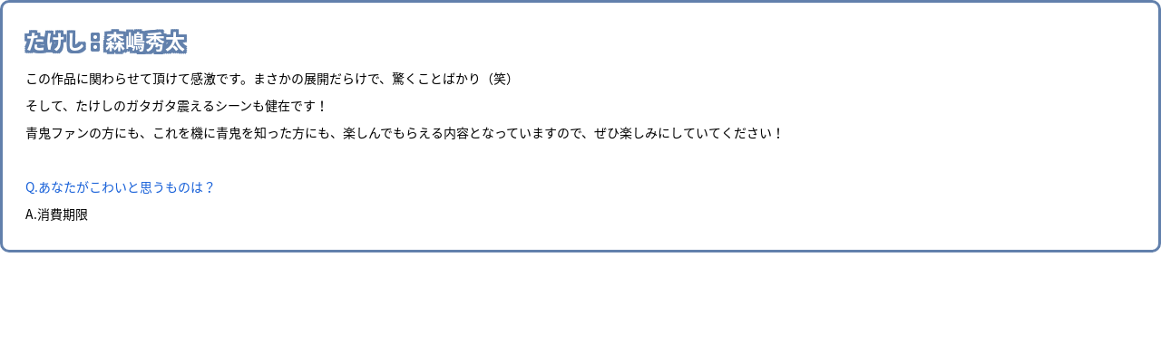

--- FILE ---
content_type: text/html
request_url: http://aooni-anime.com/tv/comment/morishima.html
body_size: 2370
content:
<!doctype html>
<html xmlns:fb="http://www.facebook.com/2008/fbml" xmlns:og="http://ogp.me/ns#">
<head>
<meta charset="utf-8">
<title>アニメ「あおおに ～じ・あにめぇしょん～」公式サイト</title>
<meta name="description" content="アニメ「あおおに ～じ・あにめぇしょん～」公式サイトです。あらたな「あおおに」のさんげきがいま、はじまる？10月よりテレビ東京・BSジャパンにて放送。">
<meta name="keywords" content="あおおに,青鬼,アニメ,テレビ東京,TX,BSジャパン,BSJ,noprops,惨劇,2016年10月">
<meta property="og:title" content="アニメ「あおおに ～じ・あにめぇしょん～」公式サイト">
<meta property="og:type" content="website">
<meta property="og:description" content="アニメ「あおおに ～じ・あにめぇしょん～」公式サイト 2016年10月テレビ東京・BSジャパンにて放送開始！">
<meta property="og:url" content="http://aooni-anime.com/">
<meta property="og:image" content="http://aooni-anime.com/images/og.png">
<meta property="og:site_name" content="アニメ「あおおに ～じ・あにめぇしょん～」公式サイト">
<link href="../style.css" rel="stylesheet" type="text/css">
<link rel="shortcut icon" href="../favicon.ico">
</head>
<body id="comment">
<div id="commentWrap">
<h1>たけし：森嶋秀太</h1>
<p>この作品に関わらせて頂けて感激です。まさかの展開だらけで、驚くことばかり（笑） <br>
	そして、たけしのガタガタ震えるシーンも健在です！ <br>
	青鬼ファンの方にも、これを機に青鬼を知った方にも、楽しんでもらえる内容となっていますので、ぜひ楽しみにしていてください！ <br><br>
    <span style="color: #1861d9">Q.あなたがこわいと思うものは？</span><br>
    A.消費期限</p>
</div>
<script>
  (function(i,s,o,g,r,a,m){i['GoogleAnalyticsObject']=r;i[r]=i[r]||function(){
  (i[r].q=i[r].q||[]).push(arguments)},i[r].l=1*new Date();a=s.createElement(o),
  m=s.getElementsByTagName(o)[0];a.async=1;a.src=g;m.parentNode.insertBefore(a,m)
  })(window,document,'script','https://www.google-analytics.com/analytics.js','ga');

  ga('create', 'UA-82192752-1', 'auto');
  ga('require', 'displayfeatures');
  ga('send', 'pageview');

</script>
</body>
</html>

--- FILE ---
content_type: text/css
request_url: http://aooni-anime.com/tv/style.css
body_size: 246
content:
@charset "utf-8";
/* CSS Document */
@import url(http://fonts.googleapis.com/earlyaccess/notosansjapanese.css);
@import url("css/default.css");
@import url("css/layout.css");
@import url("css/colorbox.css");
@import url("css/owl.carousel.css");



--- FILE ---
content_type: text/css
request_url: http://aooni-anime.com/tv/css/default.css
body_size: 2371
content:
@charset "utf-8";

/* --------- RESET --------- */

body,div,dl,dt,dd,ul,ol,li,p,
h1,h2,h3,h4,h5,h6,
th,
td,
pre,
code,
blockquote,
form,fieldset,legend,input,textarea {
margin:0;
padding:0;
}

table {
border-collapse:collapse;
border-spacing:0;
}

fieldset,img {border:0;}

address,caption,cite,code,dfn,em,th,var {
font-style:normal;
font-weight:normal;
}

li {list-style:none;}

caption,th {text-align:left;}

h1,h2,h3,h4,h5,h6 {
font-size:100%;
font-weight:normal;
}

q:before,q:after {content:'';}

abbr,acronym {
border:0;
font-variant:normal;
}

sup {vertical-align:text-top;}
sub {vertical-align:text-bottom;}

input,textarea,select {
font-family:inherit;
font-size:inherit;
font-weight:inherit;
}

input,textarea,select {*font-size:100%;}

legend {
	color: #FFF;
}
hr {display:none;}
img {vertical-align:bottom;}


/* --------- FONT --------- */

body {
	color: #000;
	background-color: #FFF;
	font: 14px "メイリオ",arial,helvetica,clean,sans-serif;
}

select,
input,
button,
textarea {
font:99% "メイリオ",arial,helvetica,clean,sans-serif;
}

table {
font-size:inherit;
font:100%;
border-collapse:collapse;/*+*/
border-spacing:0;/*+*/
}

pre,
code,
kbd,
samp,
tt {
font-family:monospace;
*font-size:108%;
line-height:100%;
}

/*DEFAULT 14px*/
/*7.1をかけて算出*/
.text10 { font-size:71%;}
.text11 { font-size:78.1%;}
.text12 { font-size:85.2%;}
.text13 { font-size:92.3%;}
.text14 { font-size:100%;}
.text15 { font-size:106.5%;}
.text16 { font-size:113.6%;}
.text17 { font-size:120.7%;}
.text18 { font-size:127.8%;}
.text19 { font-size:134.9%;}
.text20 { font-size:142%;}
.text21 { font-size:149.1%;}
.text22 { font-size:156.2%;}
.text23 { font-size:163.3%;}
.text24 { font-size:184.8%;}
.text25 { font-size:177.5%;}
.text26 { font-size:184.6%;}


/* ----------------------------------------------------------------

06 PARTS
∟	flash

------------------------------------------------------------------ */
.FlaInfo {
width:100%;
background-color:#FFFFFF;
border:solid 1px #FF0000;
}
.FlaInfo p {
color:#333333;
margin:4px;
display:block;
}
.FlaInfo a {
color:#333333;
text-decoration:underline;
}



/* --------- MODULE --------- */

/*  clearfix  */
.clearfix:before,
.clearfix:after {content:"";display:table;}
.clearfix:after {clear:both;}
.clearfix {zoom:1;}


/*  hide-object  */
.hide {
display:block;
width:0;
height:0;
overflow:hidden;
}


--- FILE ---
content_type: text/css
request_url: http://aooni-anime.com/tv/css/layout.css
body_size: 9969
content:
body {
	font-family: 'Noto Sans Japanese', sans-serif;
}
a {
	color: #342276;
}
a:hover {
	text-decoration:none;
}
::selection {background: #342276; color: #fff;}
::-moz-selection {background: #342276; color: #fff;}
body,html {
	width: 100%;
}
#fullWrap {
	min-width:1037px;
}
section {
	min-width: 1037px;
	overflow: hidden;
}
.contWrap {
	position:relative;
}
#top {
	background-image: url(../images/top_bg.png);
	padding-top: 55px;
	
}
#top h1 {
	position: absolute;
	height: 295px;
	width: 474px;
	left: 19px;
	top: 11px;
}
#top .contWrap {
	width: 1037px;
	margin-right: auto;
	margin-left: auto;
	background-image: url(../images/mainvisual.jpg);
	height: 1277px;
}
#top .catch {
	height: 564px;
	width: 185px;
	position: absolute;
	top: 66px;
	right: 36px;
}
#top .topBNR {
	position: absolute;
	top: 320px;
	left: 30px;
}
#top .topBNR a:hover {
	opacity: 0.7
}
#top #twighet {
	position: absolute;
	height: 200px;
	width: 420px;
	left: 36px;
	bottom: 30px;
}
#top #bnr {
	position: absolute;
	width: 420px;
	right: 35px;
	bottom: 30px;
}
#top #bnr li {
	float: right;
	height: 60px;
	width: 200px;
	padding-bottom: 20px;
}
#top #bnr a:hover {
	opacity: 0.7;
}
#top #bnr li:nth-child(odd){
	float: right;
	height: 60px;
	width: 200px;
	padding-left: 20px;
}

#introduction {
	background-image: url(../images/intro_bg_l.gif),url(../images/intro_bg_r.gif),url(../images/intro_bg.gif);
	background-repeat: no-repeat,no-repeat,repeat;
	background-position: center top,center bottom,center top;
	height: 697px;
}
#introduction .contWrap {
	width: 964px;
	margin-right: auto;
	margin-left: auto;
	padding-top: 76px;
	height: 621px;
}
#introduction .contMain {
	background-image: url(../images/intro_main.png);
	height: 501px;
	width: 964px;
}
#character {
	background-image: url(../images/chara_bg.gif);
	height: 1454px;
	margin-right: auto;
	margin-left: auto;
	padding-top: 77px;
}
#character .contWrap {
	width: 1000px;
	margin-right: auto;
	margin-left: auto;
}
#character h2 {
	text-align: center;
	padding-bottom: 82px;
}
#character ul li {
	height: 314px;
	width: 460px;
	margin-right: 20px;
	margin-bottom: 100px;
	margin-left: 20px;
	float: left;
	position: relative;
}
#character #c1 {
	background-image: url(../images/chara_c1.png);
}
#character #c2 {
	background-image: url(../images/chara_c2.png);
}
#character #c3 {
	background-image: url(../images/chara_c3.png);
}
#character #c4 {
	background-image: url(../images/chara_c4.png);
}
#character #c5 {
	background-image: url(../images/chara_c5.png);
}
#character #c6 {
	background-image: url(../images/chara_c6.png);
}
#character p {
	width: 184px;
	position: absolute; 
	top: 124px;
	font-size: 14px;
	line-height: 28px;
	font-weight: bolder;
	color: #3b3d50;
}
/*#character #c5 p,
#character #c6 p {
	top: 125px;
}*/
#character .comm {
	height: 20px;
	width: 75px;
	background-color: #FFF;
	border-radius: 5px;
}
#character #c_hiroshi {
	left: 342px;
	top: 60px;
	display: block;
}
#character #c_takuro {
	left: 175px;
	top: 59px;
	display: block;
}
#character #c_mika {
	left: 174px;
	top: 60px;
	display: block;
}
#character #c_takeshi {
	left: 345px;
	top: 60px;
	display: block;
}
#character #c_aooni {
	left: 263px;
	top: 60px;
	display: block;
}
#character #c_fwt {
	left: 108px;
	top: 60px;
	display: block;
}

#character .comm a img {
	display:block;
}
#character .cL p {
	right: 23px;
}
#character .cR p {
	left: 23px;
}
#character .cImage {
	width: 221px;
	position: absolute;
	top: -34px;
}
#character .cL .cImage {
	right: 254px;
}
#character .cR .cImage {
	left: 254px;
}
#staff {
	height: 1408px;
	background-image: url(../images/intro_bg_l.gif),url(../images/intro_bg_r.gif),url(../images/intro_bg.gif);
	background-repeat: no-repeat,no-repeat,repeat;
	background-position: center top,center bottom,center top;
}
#staff .contWrap {
	padding-top: 50px;
	width: 1037px;
	height: 1358px;
	margin-right: auto;
	margin-left: auto;
}
#staff h2 {
	text-align: center;
	padding-bottom: 50px;
}
#staff #contStaff {
	background-image: url(../images/staff_list.png);
	background-repeat: no-repeat;
	height: 709px;
	width: 632px;
	margin-right: auto;
	margin-left: auto;
	background-position: center top;
	margin-top: 60px;
}
#staff #contCast {
	width: 217px;
	margin-right: auto;
	margin-left: auto;
	height: 309px;
	position: relative;
	background-image: url(../images/cast_list.png);
	background-repeat: no-repeat;
	background-position: center top;
}
footer {
	background-image: url(../images/footer_bg.gif);
	min-width:1037px;
}
footer .contWrap {
	width: 335px;
	margin-right: auto;
	margin-left: auto;
	padding-top: 21px;
	padding-bottom: 40px;
}
footer .logo {
	text-align: center;
}
footer .share {
	height: 20px;
	width: 68px;
	margin-top: 17px;
	margin-right: auto;
	margin-bottom: 22px;
	margin-left: auto;
	padding-left: 66px;
	background-image: url(../images/footer_share.png);
	background-repeat: no-repeat;
	background-position: left top;
}
footer .share li {
	float: left;
	height: 19px;
	width: 19px;
	padding-top: 1px;
	padding-left: 15px;
}
footer .mail{
	font-size: 12px;
	color: #FFF;
	text-align: center;
	padding-bottom: 10px;
}
footer .copyright {
	font-size: 12px;
	color: #FFF;
	text-align: center;
}
footer .back{
	position: fixed;
	left: 30px;
	bottom: 30px;
	z-index: 100;
}
footer .back a{
	display: block;
	height: 80px;
	width: 229px;
	margin: 0 auto;
	background-image: url(../images/back.png);
}
footer .back a:hover{
	background-position: center bottom;
}
nav {
	height: 60px;
	position: fixed;
	left: 0px;
	top: 0px;
	width: 100%;
	min-width: 1037px;
	z-index: 5000;
	background-image: url(../images/nav_bg.png);
}
nav ul {
	display: table;
	height: 55px;
	margin-right: auto;
	margin-left: auto;
}
nav li {
	display: table-cell;
	height: 55px;
}
nav li a {
	display: block;
	height: 55px;
}
nav li a:hover,nav li a.active {
	background-position:center bottom;
}
nav .nav1 {
	width: 92px;
}
nav .nav2 {
	width: 107px;
}
nav .nav3 {
	width: 108px;
}
nav .nav4 {
	width: 123px;
}
nav .nav5 {
	width: 142px;
}
nav .nav6 {
	width: 192px;
}
nav .nav7 {
	width: 93px;
}
nav .nav8 {
	width: 115px;
}
nav .nav99 {
	width: 65px;
}
nav .nav1 a {
	background-image: url(../images/nav1.png);
}
nav .nav2 a {
	background-image: url(../images/nav2.png);
}
nav .nav3 a {
	background-image: url(../images/nav3.png);
}
nav .nav4 a {
	background-image: url(../images/nav4.png);
}
nav .nav5 a {
	background-image: url(../images/nav5.png);
}
nav .nav6 a {
	background-image: url(../images/nav6.png);
}
nav .nav7 a {
	background-image: url(../images/nav7.png);
}
nav .nav8 a {
	background-image: url(../images/nav8.png);
}
nav .nav99 a {
	background-image: url(../images/nav99.png);
}
#pc1 {
	height: 212px;
	width: 133px;
	position: absolute;
	right: 49px;
	bottom: -28px;
}
#pc2 {
	height: 203px;
	width: 119px;
	position: absolute;
	left: 36px;
	bottom: -16px;
}
#pc3 {
	height: 167px;
	width: 139px;
	position: absolute;
	right: 69px;
	bottom: -35px;
}
#bttop {
	height: 47px;
	width: 47px;
	position: fixed;
	right: 30px;
	bottom: 30px;
}
#bttop a {
	display: block;
	height: 47px;
	width: 47px;
	background-image: url(../images/btn_bttop.png);
}
#bttop a:hover {
	background-position: center bottom;
}
#movie {
	background-color: transparent;
}
#movieWrap {
	height: 563px;
	width: 1000px;
	margin-right: auto;
	margin-left: auto;
}
#contCast .comm {
	position: absolute;
	height: 20px;
	width: 75px;
	right: -82px;
}
#hiroshi {
	top: 65px;
}
#mika {
	top: 119px;
}
#takuro {
	top: 173px;
}
#takeshi {
	top: 229px;
}
#comment {
	background-color: transparent;
}
#commentWrap {
	border: 3px solid #6280AC;
	border-radius: 10px;
	padding: 25px;
	background-color: #FFF;
}
#commentWrap h1 {
	font-size: 22px;
	font-weight: bold;
	color: #FFF;
	padding-bottom: 10px;
	text-shadow: 1px 1px 0.5px rgba(98, 128, 172, 1),
				 1px 3px 0.5px rgba(98, 128, 172, 1),
				 1px -1px 0.5px rgba(98, 128, 172, 1),
				 1px -3px 0.5px rgba(98, 128, 172, 1),
				 3px 1px 0.5px rgba(98, 128, 172, 1),
				 3px 3px 0.5px rgba(98, 128, 172, 1),
				 3px -1px 0.5px rgba(98, 128, 172, 1),
				 3px -3px 0.5px rgba(98, 128, 172, 1),
				 -1px 1px 0.5px rgba(98, 128, 172, 1),
				 -1px 3px 0.5px rgba(98, 128, 172, 1),
				 -1px -1px 0.5px rgba(98, 128, 172, 1),
				 -1px -3px 0.5px rgba(98, 128, 172, 1),
				 -3px 1px 0.5px rgba(98, 128, 172, 1),
				 -3px 3px 0.5px rgba(98, 128, 172, 1),
				 -3px -1px 0.5px rgba(98, 128, 172, 1),
				 -3px -3px 0.5px rgba(98, 128, 172, 1);
}
#commentWrap p {
	font-size: 14px;
	line-height: 30px;
}
.comment:hover img {
	opacity:0.7;
}
#story {
	background-image: url(../images/story_bg.jpg);
	padding-top: 76px;
	padding-bottom: 120px;
}
#story .contWrap {
	width: 965px;
	margin-right: auto;
	margin-left: auto;
}
.contWrap h2 {
	text-align: center;
	padding-bottom: 50px;
}
#story #storyNav {
	display: table;
	margin-right: auto;
	margin-left: auto;
	padding-bottom: 44px;
}
#storyNav li {
	display: table-cell;
	height: 35px;
	width: 35px;
	padding-right: 7px;
	padding-left: 8px;
}
#storyNav a {
	line-height: 31px;
	text-align: center;
	display: block;
	height: 31px;
	width: 31px;
	border: 2px solid #0951BB;
	font-size: 18px;
	font-weight: bold;
	color: #0951BB;
	border-radius: 17px;
	text-decoration: none;
}
#storyNav a:hover,#storyNav a.active {
	background-color:#0951BB;
	color:white;
}
#story #storyDetails {
	height: 310px;
	width: 965px;
	overflow: hidden;
}
#story .storyLeft {
	float: left;
	width: 480px;
}
#story .storyLeft li {
	float: left;
	height: 135px;
	width: 222px;
	padding-right: 18px;
	padding-bottom: 20px;
}
#story .storyRight {
	float: right;
	width: 464px;
}
.storyRight h3 {
	background-image: url(../images/story_line.png);
	background-position: center bottom;
	padding-bottom: 30px;
	padding-left: 12px;
	background-repeat: no-repeat;
	font-size: 25px;
	font-weight: bold;
}
#story .storyRight p {
	font-weight: bold;
	padding-top: 20px;
	padding-right: 12px;
	padding-left: 12px;
	font-size: 16px;
	line-height: 32px;
}


--- FILE ---
content_type: text/css
request_url: http://aooni-anime.com/tv/css/colorbox.css
body_size: 2113
content:
/*
ColorBox Core Style:
The following CSS is consistent between example themes and should not be altered.
*/
#colorbox, #cboxOverlay, #cboxWrapper{position:absolute; top:0; left:0; z-index:10002; overflow:hidden; padding-top:0px;}
#cboxOverlay{position:fixed; width:100%; height:100%;}
#cboxMiddleLeft, #cboxBottomLeft{clear:left;}
#cboxContent{position:relative; overflow: hidden;}/*スクロール対策*/
#cboxLoadedContent{overflow:auto;}
#cboxTitle{margin:0;}
#cboxLoadingOverlay, #cboxLoadingGraphic{position:absolute; top:0; left:0; width:100%;}
#cboxPrevious, #cboxNext, #cboxClose, #cboxSlideshow{cursor:pointer;}
.cboxPhoto{float:left; margin:auto; border:0; display:block;}
.cboxIframe{width:100%; height:100%; display:block; border:0;}

/* 
User Style:
Change the following styles to modify the appearance of ColorBox.  They are
ordered & tabbed in a way that represents the nesting of the generated HTML.
*/
#cboxOverlay{background:#FFF;}
#colorbox{ margin:0 auto;}
#cboxContent{ padding:24px;}
#cboxError{padding:50px; border:1px solid #ccc;}
#cboxLoadedContent{/*	border: 1px solid #231815;*/}
#cboxTitle{position:absolute; top:-20px; left:0; color:#ccc;}
#cboxCurrent{position:absolute; top:-20px; right:0px; color:#ccc;}
#cboxSlideshow{position:absolute; top:-20px; right:90px; color:#fff;}
#cboxPrevious{position:absolute; top:50%; left:5px; margin-top:-32px; background:url(../images/controls.png) no-repeat top left; width:28px; height:65px; text-indent:-9999px;}
#cboxPrevious.hover{background-position:bottom left;}
#cboxNext{position:absolute; top:50%; right:5px; margin-top:-32px; background:url(../images/controls.png) no-repeat top right; width:28px; height:65px; text-indent:-9999px;}
#cboxNext.hover{background-position:bottom right;}
#cboxLoadingOverlay{/*background:#FFF;*/}
#cboxLoadingGraphic{/*background:url(../images/loading.gif) no-repeat center center;*/}
#cboxClose{position:absolute; top:0; right:0; display:block; background:url(../images/btn_cbclose.png) 0 0 no-repeat; width:58px; height:58px; text-indent:-9999px;}
/*#cboxClose.hover{background-position:bottom center}*/

--- FILE ---
content_type: text/plain
request_url: https://www.google-analytics.com/j/collect?v=1&_v=j102&a=1243387188&t=pageview&_s=1&dl=http%3A%2F%2Faooni-anime.com%2Ftv%2Fcomment%2Fmorishima.html&ul=en-us%40posix&dt=%E3%82%A2%E3%83%8B%E3%83%A1%E3%80%8C%E3%81%82%E3%81%8A%E3%81%8A%E3%81%AB%20%EF%BD%9E%E3%81%98%E3%83%BB%E3%81%82%E3%81%AB%E3%82%81%E3%81%87%E3%81%97%E3%82%87%E3%82%93%EF%BD%9E%E3%80%8D%E5%85%AC%E5%BC%8F%E3%82%B5%E3%82%A4%E3%83%88&sr=1280x720&vp=1280x720&_u=IGBAgEABAAAAACAAI~&jid=32365853&gjid=1035955102&cid=255559524.1768668756&tid=UA-82192752-1&_gid=1595635055.1768668756&_slc=1&z=1516095175
body_size: -450
content:
2,cG-Q5SGWP3CZ7